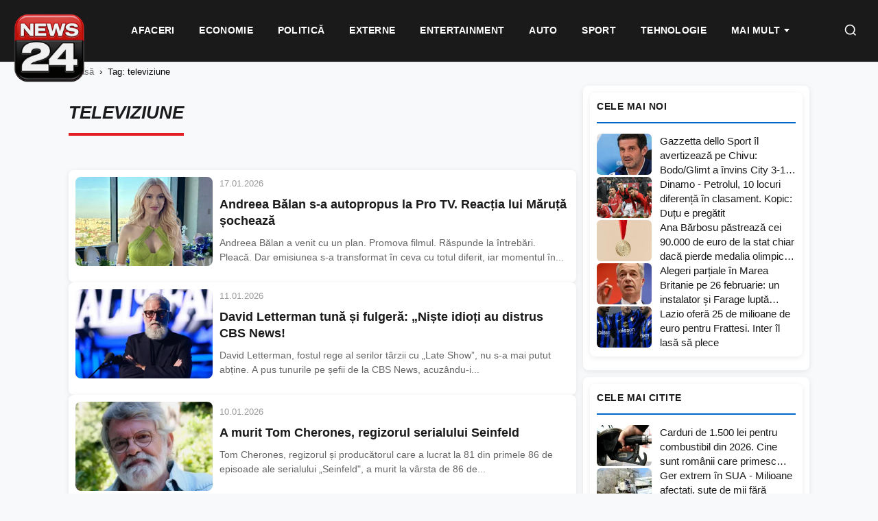

--- FILE ---
content_type: text/html; charset=UTF-8
request_url: https://news24.ro/tag/televiziune/
body_size: 18850
content:
<!DOCTYPE html><html lang="ro-RO"><head><script data-no-optimize="1">var litespeed_docref=sessionStorage.getItem("litespeed_docref");litespeed_docref&&(Object.defineProperty(document,"referrer",{get:function(){return litespeed_docref}}),sessionStorage.removeItem("litespeed_docref"));</script> <meta charset="UTF-8"><meta name="viewport" content="width=device-width, initial-scale=1.0"><meta name='robots' content='index, follow, max-image-preview:large, max-snippet:-1, max-video-preview:-1' /><title>televiziune - News24</title><link rel="canonical" href="https://news24.ro/tag/televiziune/" /><link rel="next" href="https://news24.ro/tag/televiziune/page/2/" /><meta property="og:locale" content="ro_RO" /><meta property="og:type" content="article" /><meta property="og:title" content="televiziune - News24" /><meta property="og:url" content="https://news24.ro/tag/televiziune/" /><meta property="og:site_name" content="News24" /><meta property="og:image" content="https://news24.ro/wp-content/uploads/2025/12/news24-2.jpeg" /><meta property="og:image:width" content="1200" /><meta property="og:image:height" content="676" /><meta property="og:image:type" content="image/jpeg" /><meta name="twitter:card" content="summary_large_image" /> <script type="application/ld+json" class="yoast-schema-graph">{"@context":"https://schema.org","@graph":[{"@type":"CollectionPage","@id":"https://news24.ro/tag/televiziune/","url":"https://news24.ro/tag/televiziune/","name":"televiziune - News24","isPartOf":{"@id":"https://news24.ro/#website"},"primaryImageOfPage":{"@id":"https://news24.ro/tag/televiziune/#primaryimage"},"image":{"@id":"https://news24.ro/tag/televiziune/#primaryimage"},"thumbnailUrl":"https://news24.ro/wp-content/uploads/2026/01/Andreea-Balan-Pro-TV-Maruta-1768678318.jpg","inLanguage":"ro-RO"},{"@type":"ImageObject","inLanguage":"ro-RO","@id":"https://news24.ro/tag/televiziune/#primaryimage","url":"https://news24.ro/wp-content/uploads/2026/01/Andreea-Balan-Pro-TV-Maruta-1768678318.jpg","contentUrl":"https://news24.ro/wp-content/uploads/2026/01/Andreea-Balan-Pro-TV-Maruta-1768678318.jpg","width":1200,"height":675,"caption":"Andreea Bălan Pro TV Măruță"},{"@type":"WebSite","@id":"https://news24.ro/#website","url":"https://news24.ro/","name":"News24","description":"","publisher":{"@id":"https://news24.ro/#organization"},"potentialAction":[{"@type":"SearchAction","target":{"@type":"EntryPoint","urlTemplate":"https://news24.ro/?s={search_term_string}"},"query-input":{"@type":"PropertyValueSpecification","valueRequired":true,"valueName":"search_term_string"}}],"inLanguage":"ro-RO"},{"@type":"Organization","@id":"https://news24.ro/#organization","name":"News24","url":"https://news24.ro/","logo":{"@type":"ImageObject","inLanguage":"ro-RO","@id":"https://news24.ro/#/schema/logo/image/","url":"https://news24.ro/wp-content/uploads/2025/12/logo-news24-1.png","contentUrl":"https://news24.ro/wp-content/uploads/2025/12/logo-news24-1.png","width":600,"height":600,"caption":"News24"},"image":{"@id":"https://news24.ro/#/schema/logo/image/"},"sameAs":["https://www.facebook.com/News24.ro/"]}]}</script> <link rel="alternate" type="application/rss+xml" title="News24 &raquo; Flux etichetă televiziune" href="https://news24.ro/tag/televiziune/feed/" /><style id="n24-lazy-ads-css">.n24-ad-lazy-container {
        min-height: 250px;
        background: #f8f8f8;
        display: block;
        position: relative;
        margin: 15px 0;
    }
    .n24-ad-lazy-container::before {
        content: 'Publicitate';
        position: absolute;
        top: 50%;
        left: 50%;
        transform: translate(-50%, -50%);
        color: #ccc;
        font-size: 12px;
        text-transform: uppercase;
        letter-spacing: 1px;
    }
    .n24-ad-lazy-container.n24-ad-loaded {
        min-height: auto;
        background: transparent;
    }
    .n24-ad-lazy-container.n24-ad-loaded::before {
        display: none;
    }
    /* Asigură vizibilitate ins */
    .n24-ad-lazy-container ins.adsbygoogle {
        display: block;
        min-height: 250px;
    }
    .n24-ad-lazy-container.n24-ad-loaded ins.adsbygoogle {
        min-height: auto;
    }
    /* Dimensiuni specifice */
    .n24-banner-header .n24-ad-lazy-container { min-height: 90px; }
    .n24-banner-header .n24-ad-lazy-container ins.adsbygoogle { min-height: 90px; }
    @media (max-width: 768px) {
        .n24-ad-lazy-container { min-height: 200px; }
        .n24-ad-lazy-container ins.adsbygoogle { min-height: 200px; }
    }</style><style id='wp-img-auto-sizes-contain-inline-css' type='text/css'>img:is([sizes=auto i],[sizes^="auto," i]){contain-intrinsic-size:3000px 1500px}
/*# sourceURL=wp-img-auto-sizes-contain-inline-css */</style><style id="litespeed-ccss">:root{--wp-block-synced-color:#7a00df;--wp-block-synced-color--rgb:122,0,223;--wp-bound-block-color:var(--wp-block-synced-color);--wp-editor-canvas-background:#ddd;--wp-admin-theme-color:#007cba;--wp-admin-theme-color--rgb:0,124,186;--wp-admin-theme-color-darker-10:#006ba1;--wp-admin-theme-color-darker-10--rgb:0,107,160.5;--wp-admin-theme-color-darker-20:#005a87;--wp-admin-theme-color-darker-20--rgb:0,90,135;--wp-admin-border-width-focus:2px}:root{--wp--preset--font-size--normal:16px;--wp--preset--font-size--huge:42px}:root{--wp--preset--aspect-ratio--square:1;--wp--preset--aspect-ratio--4-3:4/3;--wp--preset--aspect-ratio--3-4:3/4;--wp--preset--aspect-ratio--3-2:3/2;--wp--preset--aspect-ratio--2-3:2/3;--wp--preset--aspect-ratio--16-9:16/9;--wp--preset--aspect-ratio--9-16:9/16;--wp--preset--color--black:#000000;--wp--preset--color--cyan-bluish-gray:#abb8c3;--wp--preset--color--white:#ffffff;--wp--preset--color--pale-pink:#f78da7;--wp--preset--color--vivid-red:#cf2e2e;--wp--preset--color--luminous-vivid-orange:#ff6900;--wp--preset--color--luminous-vivid-amber:#fcb900;--wp--preset--color--light-green-cyan:#7bdcb5;--wp--preset--color--vivid-green-cyan:#00d084;--wp--preset--color--pale-cyan-blue:#8ed1fc;--wp--preset--color--vivid-cyan-blue:#0693e3;--wp--preset--color--vivid-purple:#9b51e0;--wp--preset--gradient--vivid-cyan-blue-to-vivid-purple:linear-gradient(135deg,rgb(6,147,227) 0%,rgb(155,81,224) 100%);--wp--preset--gradient--light-green-cyan-to-vivid-green-cyan:linear-gradient(135deg,rgb(122,220,180) 0%,rgb(0,208,130) 100%);--wp--preset--gradient--luminous-vivid-amber-to-luminous-vivid-orange:linear-gradient(135deg,rgb(252,185,0) 0%,rgb(255,105,0) 100%);--wp--preset--gradient--luminous-vivid-orange-to-vivid-red:linear-gradient(135deg,rgb(255,105,0) 0%,rgb(207,46,46) 100%);--wp--preset--gradient--very-light-gray-to-cyan-bluish-gray:linear-gradient(135deg,rgb(238,238,238) 0%,rgb(169,184,195) 100%);--wp--preset--gradient--cool-to-warm-spectrum:linear-gradient(135deg,rgb(74,234,220) 0%,rgb(151,120,209) 20%,rgb(207,42,186) 40%,rgb(238,44,130) 60%,rgb(251,105,98) 80%,rgb(254,248,76) 100%);--wp--preset--gradient--blush-light-purple:linear-gradient(135deg,rgb(255,206,236) 0%,rgb(152,150,240) 100%);--wp--preset--gradient--blush-bordeaux:linear-gradient(135deg,rgb(254,205,165) 0%,rgb(254,45,45) 50%,rgb(107,0,62) 100%);--wp--preset--gradient--luminous-dusk:linear-gradient(135deg,rgb(255,203,112) 0%,rgb(199,81,192) 50%,rgb(65,88,208) 100%);--wp--preset--gradient--pale-ocean:linear-gradient(135deg,rgb(255,245,203) 0%,rgb(182,227,212) 50%,rgb(51,167,181) 100%);--wp--preset--gradient--electric-grass:linear-gradient(135deg,rgb(202,248,128) 0%,rgb(113,206,126) 100%);--wp--preset--gradient--midnight:linear-gradient(135deg,rgb(2,3,129) 0%,rgb(40,116,252) 100%);--wp--preset--font-size--small:13px;--wp--preset--font-size--medium:20px;--wp--preset--font-size--large:36px;--wp--preset--font-size--x-large:42px;--wp--preset--spacing--20:0.44rem;--wp--preset--spacing--30:0.67rem;--wp--preset--spacing--40:1rem;--wp--preset--spacing--50:1.5rem;--wp--preset--spacing--60:2.25rem;--wp--preset--spacing--70:3.38rem;--wp--preset--spacing--80:5.06rem;--wp--preset--shadow--natural:6px 6px 9px rgba(0, 0, 0, 0.2);--wp--preset--shadow--deep:12px 12px 50px rgba(0, 0, 0, 0.4);--wp--preset--shadow--sharp:6px 6px 0px rgba(0, 0, 0, 0.2);--wp--preset--shadow--outlined:6px 6px 0px -3px rgb(255, 255, 255), 6px 6px rgb(0, 0, 0);--wp--preset--shadow--crisp:6px 6px 0px rgb(0, 0, 0)}:root{--n24-primary:#1a1a1a;--n24-secondary:#666666;--n24-accent:#0066cc;--n24-accent-hover:#004c99;--n24-bg:#ffffff;--n24-bg-alt:#f8f9fa;--n24-border:#e5e5e5;--n24-text:#333333;--n24-text-light:#666666;--n24-text-muted:#999999;--n24-font:'Segoe UI', -apple-system, BlinkMacSystemFont, 'Roboto', sans-serif;--n24-gap:10px;--n24-gap-sm:10px;--n24-gap-lg:10px;--n24-padding:10px;--n24-radius:8px;--n24-max-width:1100px;--n24-sidebar-width:330px;--n24-shadow:0 2px 8px rgba(0,0,0,0.08);--n24-shadow-hover:0 4px 16px rgba(0,0,0,0.12)}*,*::before,*::after{box-sizing:border-box}html{font-size:16px;-webkit-font-smoothing:antialiased}body{margin:0;padding:0;font-family:var(--n24-font);font-size:1rem;line-height:1.6;color:var(--n24-text);background:var(--n24-bg-alt)}a{color:inherit;text-decoration:none}img{max-width:100%;height:auto;display:block}h1,h3,h4{margin:0;font-weight:600;line-height:1.3}p{margin:0 0 1rem}.n24-container{max-width:var(--n24-max-width);margin:0 auto;padding:0 var(--n24-padding)}.n24-main-grid{display:grid;grid-template-columns:1fr var(--n24-sidebar-width);gap:10px;padding:var(--n24-gap-lg)0}.n24-content{min-width:0}.n24-sidebar{min-width:0;position:sticky;top:85px;height:fit-content;align-self:start}.n24-header{background:var(--n24-bg);border-bottom:1px solid var(--n24-border);position:sticky;top:0;z-index:1000}.n24-header-inner{display:flex;align-items:center;justify-content:space-between;padding:15px var(--n24-padding);max-width:var(--n24-max-width);margin:0 auto}.n24-nav{display:flex;align-items:center;gap:0}.n24-nav a{padding:10px 18px;font-size:15px;font-weight:500;color:var(--n24-text);border-bottom:2px solid #fff0}.n24-menu-toggle{display:none;background:none;border:none;padding:10px}.n24-menu-toggle span{display:block;width:24px;height:2px;background:var(--n24-primary);margin:5px 0}.n24-nav li{list-style:none}.n24-banner{display:flex;align-items:center;justify-content:center;margin:var(--n24-gap)0;text-align:center}.n24-banner-header{background:var(--n24-bg);padding:15px 0;border-bottom:1px solid var(--n24-border)}.n24-feed{display:flex;flex-direction:column;gap:var(--n24-gap)}.n24-feed-item{display:grid;grid-template-columns:200px 1fr;gap:var(--n24-gap);background:var(--n24-bg);border-radius:var(--n24-radius);padding:var(--n24-padding);box-shadow:var(--n24-shadow)}.n24-feed-image{width:200px;height:130px;overflow:hidden;border-radius:var(--n24-radius)}.n24-feed-image img{width:100%;height:100%;object-fit:cover}.n24-feed-content{display:flex;flex-direction:column;justify-content:center}.n24-feed-time{font-size:13px;color:var(--n24-text-muted);font-weight:500;margin-bottom:8px}.n24-feed-title{font-size:18px;font-weight:600;line-height:1.35;color:var(--n24-primary);margin-bottom:10px}.n24-feed-excerpt{font-size:14px;color:var(--n24-text-light);line-height:1.5;display:-webkit-box;-webkit-line-clamp:2;-webkit-box-orient:vertical;overflow:hidden}.n24-widget{margin-bottom:var(--n24-gap);background:var(--n24-bg);border-radius:var(--n24-radius);padding:var(--n24-padding);box-shadow:var(--n24-shadow)}.n24-widget-title{font-size:14px;font-weight:700;text-transform:uppercase;color:var(--n24-primary);padding-bottom:12px;margin-bottom:15px;border-bottom:2px solid var(--n24-accent);letter-spacing:.5px}.n24-widget-list{display:flex;flex-direction:column;gap:15px}.n24-widget-item{display:grid;grid-template-columns:80px 1fr;gap:12px}.n24-widget-item-image{width:80px;height:60px;overflow:hidden;border-radius:calc(var(--n24-radius) - 2px)}.n24-widget-item-image img{width:100%;height:100%;object-fit:cover}.n24-widget-item-title{font-size:13px;font-weight:500;line-height:1.4;color:var(--n24-primary);display:-webkit-box;-webkit-line-clamp:3;-webkit-box-orient:vertical;overflow:hidden}.n24-archive-header{padding:var(--n24-gap-lg)0;margin-bottom:var(--n24-gap)}.n24-archive-title{font-size:28px;font-weight:700;color:var(--n24-primary)}.n24-breadcrumbs{padding:15px 0;font-size:13px;color:var(--n24-text-muted)}.n24-breadcrumbs a{color:var(--n24-text-light)}.n24-breadcrumbs span{margin:0 8px}@media (max-width:1024px){.n24-main-grid{grid-template-columns:1fr}.n24-sidebar{display:grid;grid-template-columns:repeat(2,1fr);gap:var(--n24-gap)}}@media (max-width:768px){:root{--n24-gap:15px;--n24-padding:15px}.n24-header-inner{padding:12px var(--n24-padding)}.n24-nav{position:fixed;top:60px;left:0;right:0;background:var(--n24-bg);flex-direction:column;padding:var(--n24-padding);border-bottom:1px solid var(--n24-border);transform:translateY(-100%);opacity:0;visibility:hidden;z-index:999}.n24-nav a{padding:12px 0;border-bottom:1px solid var(--n24-border);width:100%}.n24-menu-toggle{display:block}.n24-feed-item{grid-template-columns:1fr}.n24-feed-image{width:100%;height:200px}.n24-sidebar{grid-template-columns:1fr}}.n24-archive-header{padding:20px 0 15px;margin-bottom:20px;border-bottom:none}.n24-archive-title{font-size:26px;font-weight:700;font-style:italic;text-transform:uppercase;color:var(--n24-primary);padding-bottom:10px;border-bottom:4px solid #e31e24;display:inline-block;margin-bottom:15px}.n24-banner{width:100%;min-width:300px;text-align:center}.n24-banner .adsbygoogle{display:block;width:100%;min-height:100px}div[data-widget-id="1408860"]{min-height:300px}</style><link rel="preload" data-asynced="1" data-optimized="2" as="style" onload="this.onload=null;this.rel='stylesheet'" href="https://news24.ro/wp-content/litespeed/css/2a409b344dfa5d586758d7e2bd9ebf24.css?ver=15213" /><script data-optimized="1" type="litespeed/javascript" data-src="https://news24.ro/wp-content/plugins/litespeed-cache/assets/js/css_async.min.js"></script> <style id='global-styles-inline-css' type='text/css'>:root{--wp--preset--aspect-ratio--square: 1;--wp--preset--aspect-ratio--4-3: 4/3;--wp--preset--aspect-ratio--3-4: 3/4;--wp--preset--aspect-ratio--3-2: 3/2;--wp--preset--aspect-ratio--2-3: 2/3;--wp--preset--aspect-ratio--16-9: 16/9;--wp--preset--aspect-ratio--9-16: 9/16;--wp--preset--color--black: #000000;--wp--preset--color--cyan-bluish-gray: #abb8c3;--wp--preset--color--white: #ffffff;--wp--preset--color--pale-pink: #f78da7;--wp--preset--color--vivid-red: #cf2e2e;--wp--preset--color--luminous-vivid-orange: #ff6900;--wp--preset--color--luminous-vivid-amber: #fcb900;--wp--preset--color--light-green-cyan: #7bdcb5;--wp--preset--color--vivid-green-cyan: #00d084;--wp--preset--color--pale-cyan-blue: #8ed1fc;--wp--preset--color--vivid-cyan-blue: #0693e3;--wp--preset--color--vivid-purple: #9b51e0;--wp--preset--gradient--vivid-cyan-blue-to-vivid-purple: linear-gradient(135deg,rgb(6,147,227) 0%,rgb(155,81,224) 100%);--wp--preset--gradient--light-green-cyan-to-vivid-green-cyan: linear-gradient(135deg,rgb(122,220,180) 0%,rgb(0,208,130) 100%);--wp--preset--gradient--luminous-vivid-amber-to-luminous-vivid-orange: linear-gradient(135deg,rgb(252,185,0) 0%,rgb(255,105,0) 100%);--wp--preset--gradient--luminous-vivid-orange-to-vivid-red: linear-gradient(135deg,rgb(255,105,0) 0%,rgb(207,46,46) 100%);--wp--preset--gradient--very-light-gray-to-cyan-bluish-gray: linear-gradient(135deg,rgb(238,238,238) 0%,rgb(169,184,195) 100%);--wp--preset--gradient--cool-to-warm-spectrum: linear-gradient(135deg,rgb(74,234,220) 0%,rgb(151,120,209) 20%,rgb(207,42,186) 40%,rgb(238,44,130) 60%,rgb(251,105,98) 80%,rgb(254,248,76) 100%);--wp--preset--gradient--blush-light-purple: linear-gradient(135deg,rgb(255,206,236) 0%,rgb(152,150,240) 100%);--wp--preset--gradient--blush-bordeaux: linear-gradient(135deg,rgb(254,205,165) 0%,rgb(254,45,45) 50%,rgb(107,0,62) 100%);--wp--preset--gradient--luminous-dusk: linear-gradient(135deg,rgb(255,203,112) 0%,rgb(199,81,192) 50%,rgb(65,88,208) 100%);--wp--preset--gradient--pale-ocean: linear-gradient(135deg,rgb(255,245,203) 0%,rgb(182,227,212) 50%,rgb(51,167,181) 100%);--wp--preset--gradient--electric-grass: linear-gradient(135deg,rgb(202,248,128) 0%,rgb(113,206,126) 100%);--wp--preset--gradient--midnight: linear-gradient(135deg,rgb(2,3,129) 0%,rgb(40,116,252) 100%);--wp--preset--font-size--small: 13px;--wp--preset--font-size--medium: 20px;--wp--preset--font-size--large: 36px;--wp--preset--font-size--x-large: 42px;--wp--preset--spacing--20: 0.44rem;--wp--preset--spacing--30: 0.67rem;--wp--preset--spacing--40: 1rem;--wp--preset--spacing--50: 1.5rem;--wp--preset--spacing--60: 2.25rem;--wp--preset--spacing--70: 3.38rem;--wp--preset--spacing--80: 5.06rem;--wp--preset--shadow--natural: 6px 6px 9px rgba(0, 0, 0, 0.2);--wp--preset--shadow--deep: 12px 12px 50px rgba(0, 0, 0, 0.4);--wp--preset--shadow--sharp: 6px 6px 0px rgba(0, 0, 0, 0.2);--wp--preset--shadow--outlined: 6px 6px 0px -3px rgb(255, 255, 255), 6px 6px rgb(0, 0, 0);--wp--preset--shadow--crisp: 6px 6px 0px rgb(0, 0, 0);}:where(.is-layout-flex){gap: 0.5em;}:where(.is-layout-grid){gap: 0.5em;}body .is-layout-flex{display: flex;}.is-layout-flex{flex-wrap: wrap;align-items: center;}.is-layout-flex > :is(*, div){margin: 0;}body .is-layout-grid{display: grid;}.is-layout-grid > :is(*, div){margin: 0;}:where(.wp-block-columns.is-layout-flex){gap: 2em;}:where(.wp-block-columns.is-layout-grid){gap: 2em;}:where(.wp-block-post-template.is-layout-flex){gap: 1.25em;}:where(.wp-block-post-template.is-layout-grid){gap: 1.25em;}.has-black-color{color: var(--wp--preset--color--black) !important;}.has-cyan-bluish-gray-color{color: var(--wp--preset--color--cyan-bluish-gray) !important;}.has-white-color{color: var(--wp--preset--color--white) !important;}.has-pale-pink-color{color: var(--wp--preset--color--pale-pink) !important;}.has-vivid-red-color{color: var(--wp--preset--color--vivid-red) !important;}.has-luminous-vivid-orange-color{color: var(--wp--preset--color--luminous-vivid-orange) !important;}.has-luminous-vivid-amber-color{color: var(--wp--preset--color--luminous-vivid-amber) !important;}.has-light-green-cyan-color{color: var(--wp--preset--color--light-green-cyan) !important;}.has-vivid-green-cyan-color{color: var(--wp--preset--color--vivid-green-cyan) !important;}.has-pale-cyan-blue-color{color: var(--wp--preset--color--pale-cyan-blue) !important;}.has-vivid-cyan-blue-color{color: var(--wp--preset--color--vivid-cyan-blue) !important;}.has-vivid-purple-color{color: var(--wp--preset--color--vivid-purple) !important;}.has-black-background-color{background-color: var(--wp--preset--color--black) !important;}.has-cyan-bluish-gray-background-color{background-color: var(--wp--preset--color--cyan-bluish-gray) !important;}.has-white-background-color{background-color: var(--wp--preset--color--white) !important;}.has-pale-pink-background-color{background-color: var(--wp--preset--color--pale-pink) !important;}.has-vivid-red-background-color{background-color: var(--wp--preset--color--vivid-red) !important;}.has-luminous-vivid-orange-background-color{background-color: var(--wp--preset--color--luminous-vivid-orange) !important;}.has-luminous-vivid-amber-background-color{background-color: var(--wp--preset--color--luminous-vivid-amber) !important;}.has-light-green-cyan-background-color{background-color: var(--wp--preset--color--light-green-cyan) !important;}.has-vivid-green-cyan-background-color{background-color: var(--wp--preset--color--vivid-green-cyan) !important;}.has-pale-cyan-blue-background-color{background-color: var(--wp--preset--color--pale-cyan-blue) !important;}.has-vivid-cyan-blue-background-color{background-color: var(--wp--preset--color--vivid-cyan-blue) !important;}.has-vivid-purple-background-color{background-color: var(--wp--preset--color--vivid-purple) !important;}.has-black-border-color{border-color: var(--wp--preset--color--black) !important;}.has-cyan-bluish-gray-border-color{border-color: var(--wp--preset--color--cyan-bluish-gray) !important;}.has-white-border-color{border-color: var(--wp--preset--color--white) !important;}.has-pale-pink-border-color{border-color: var(--wp--preset--color--pale-pink) !important;}.has-vivid-red-border-color{border-color: var(--wp--preset--color--vivid-red) !important;}.has-luminous-vivid-orange-border-color{border-color: var(--wp--preset--color--luminous-vivid-orange) !important;}.has-luminous-vivid-amber-border-color{border-color: var(--wp--preset--color--luminous-vivid-amber) !important;}.has-light-green-cyan-border-color{border-color: var(--wp--preset--color--light-green-cyan) !important;}.has-vivid-green-cyan-border-color{border-color: var(--wp--preset--color--vivid-green-cyan) !important;}.has-pale-cyan-blue-border-color{border-color: var(--wp--preset--color--pale-cyan-blue) !important;}.has-vivid-cyan-blue-border-color{border-color: var(--wp--preset--color--vivid-cyan-blue) !important;}.has-vivid-purple-border-color{border-color: var(--wp--preset--color--vivid-purple) !important;}.has-vivid-cyan-blue-to-vivid-purple-gradient-background{background: var(--wp--preset--gradient--vivid-cyan-blue-to-vivid-purple) !important;}.has-light-green-cyan-to-vivid-green-cyan-gradient-background{background: var(--wp--preset--gradient--light-green-cyan-to-vivid-green-cyan) !important;}.has-luminous-vivid-amber-to-luminous-vivid-orange-gradient-background{background: var(--wp--preset--gradient--luminous-vivid-amber-to-luminous-vivid-orange) !important;}.has-luminous-vivid-orange-to-vivid-red-gradient-background{background: var(--wp--preset--gradient--luminous-vivid-orange-to-vivid-red) !important;}.has-very-light-gray-to-cyan-bluish-gray-gradient-background{background: var(--wp--preset--gradient--very-light-gray-to-cyan-bluish-gray) !important;}.has-cool-to-warm-spectrum-gradient-background{background: var(--wp--preset--gradient--cool-to-warm-spectrum) !important;}.has-blush-light-purple-gradient-background{background: var(--wp--preset--gradient--blush-light-purple) !important;}.has-blush-bordeaux-gradient-background{background: var(--wp--preset--gradient--blush-bordeaux) !important;}.has-luminous-dusk-gradient-background{background: var(--wp--preset--gradient--luminous-dusk) !important;}.has-pale-ocean-gradient-background{background: var(--wp--preset--gradient--pale-ocean) !important;}.has-electric-grass-gradient-background{background: var(--wp--preset--gradient--electric-grass) !important;}.has-midnight-gradient-background{background: var(--wp--preset--gradient--midnight) !important;}.has-small-font-size{font-size: var(--wp--preset--font-size--small) !important;}.has-medium-font-size{font-size: var(--wp--preset--font-size--medium) !important;}.has-large-font-size{font-size: var(--wp--preset--font-size--large) !important;}.has-x-large-font-size{font-size: var(--wp--preset--font-size--x-large) !important;}
/*# sourceURL=global-styles-inline-css */</style><style id='classic-theme-styles-inline-css' type='text/css'>/*! This file is auto-generated */
.wp-block-button__link{color:#fff;background-color:#32373c;border-radius:9999px;box-shadow:none;text-decoration:none;padding:calc(.667em + 2px) calc(1.333em + 2px);font-size:1.125em}.wp-block-file__button{background:#32373c;color:#fff;text-decoration:none}
/*# sourceURL=/wp-includes/css/classic-themes.min.css */</style><link rel="https://api.w.org/" href="https://news24.ro/wp-json/" /><link rel="alternate" title="JSON" type="application/json" href="https://news24.ro/wp-json/wp/v2/tags/148" /><link rel="icon" href="https://news24.ro/wp-content/uploads/2025/12/cropped-logo-news24-150-32x32.png" sizes="32x32" /><link rel="icon" href="https://news24.ro/wp-content/uploads/2025/12/cropped-logo-news24-150-192x192.png" sizes="192x192" /><link rel="apple-touch-icon" href="https://news24.ro/wp-content/uploads/2025/12/cropped-logo-news24-150-180x180.png" /><meta name="msapplication-TileImage" content="https://news24.ro/wp-content/uploads/2025/12/cropped-logo-news24-150-270x270.png" /><style>/* ===========================================
       Stiluri pentru carduri afiliere - ARTICOLE EXISTENTE
       =========================================== */
    .n24-aff-card-wrapper {
        display: block !important;
        margin: 25px 0 !important;
    }
    
    /* Ascunde DOAR numărul și badge-ul, NU toată secțiunea */
    .n24-aff-card-num,
    .n24-aff-card-badge {
        display: none !important;
    }
    
    /* Card principal */
    .n24-aff-card {
        display: flex !important;
        gap: 20px !important;
        padding: 20px !important;
        background: #fff !important;
        border-radius: 12px !important;
        border: 2px solid #e0e0e0 !important;
        text-decoration: none !important;
        color: inherit !important;
        box-shadow: 0 2px 10px rgba(0,0,0,0.08) !important;
        align-items: flex-start !important;
    }
    .n24-aff-card:hover {
        border-color: #e53935 !important;
        box-shadow: 0 4px 20px rgba(229,57,53,0.15) !important;
    }
    
    /* Partea stângă - imaginea */
    .n24-aff-card-left {
        flex-shrink: 0 !important;
        text-align: center !important;
        min-width: auto !important;
    }
    
    /* Imaginea - stil nou, mai mare */
    .n24-aff-card-img {
        width: 200px !important;
        height: 200px !important;
        object-fit: contain !important;
        background: #f8f9fa !important;
        border-radius: 8px !important;
        border: 1px solid #eee !important;
        display: block !important;
    }
    
    /* Partea dreaptă */
    .n24-aff-card-right {
        flex: 1 !important;
        display: flex !important;
        flex-direction: column !important;
        justify-content: space-between !important;
        min-height: 200px !important;
    }
    
    .n24-aff-card-title {
        margin: 0 0 10px 0 !important;
        font-size: 18px !important;
        font-weight: 600 !important;
        line-height: 1.4 !important;
        color: #1a1a1a !important;
    }
    
    .n24-aff-card-price {
        margin-bottom: 15px !important;
        display: block !important;
    }
    
    .n24-aff-card-oldprice {
        text-decoration: line-through !important;
        color: #999 !important;
        font-size: 14px !important;
        margin-right: 8px !important;
    }
    
    .n24-aff-card-discount {
        background: #4caf50 !important;
        color: #fff !important;
        font-size: 12px !important;
        font-weight: 700 !important;
        padding: 3px 8px !important;
        border-radius: 4px !important;
    }
    
    .n24-aff-card-newprice {
        font-size: 24px !important;
        font-weight: bold !important;
        color: #e53935 !important;
        display: block !important;
        margin-top: 5px !important;
    }
    
    .n24-aff-card-btn {
        display: inline-block !important;
        padding: 12px 30px !important;
        background: #1a1a1a !important;
        color: #fff !important;
        border-radius: 6px !important;
        font-weight: 600 !important;
        font-size: 15px !important;
        border: 2px solid #e53935 !important;
        text-align: center !important;
        text-decoration: none !important;
    }
    .n24-aff-card:hover .n24-aff-card-btn {
        background: #e53935 !important;
    }
    
    /* ===========================================
       Grid pentru shortcode produse
       =========================================== */
    .n24-2p-grid{font-family:-apple-system,BlinkMacSystemFont,"Segoe UI",Roboto,sans-serif}
    .n24-2p-card{transition:all .3s ease}
    .n24-2p-card:hover{transform:translateY(-4px);box-shadow:0 8px 25px rgba(0,0,0,.1);border-color:#e53935}
    
    /* ===========================================
       Mobile responsive
       =========================================== */
    @media(max-width:600px){
        .n24-aff-card,
        [data-no-internal-links] > a {
            flex-direction: column !important;
            align-items: center !important;
        }
        .n24-aff-card-left {
            width: 100% !important;
            display: flex !important;
            justify-content: center !important;
        }
        .n24-aff-card-img {
            width: 100% !important;
            max-width: 250px !important;
            height: 250px !important;
        }
        .n24-aff-card-right {
            min-height: auto !important;
            text-align: center !important;
            width: 100% !important;
        }
        .n24-aff-card-btn {
            display: block !important;
            width: 100% !important;
        }
    }
    
    @media(max-width:768px){.n24-2p-grid{grid-template-columns:repeat(2,1fr)!important}}
    @media(max-width:480px){.n24-2p-grid{grid-template-columns:1fr!important}}</style> <script type="litespeed/javascript">(function(){function cleanProductGrids(){document.querySelectorAll('.n24-2p-grid').forEach(function(grid){var children=grid.children;for(var i=children.length-1;i>=0;i--){var child=children[i];if(!child.classList.contains('n24-2p-card')){child.remove()}}})}
if(document.readyState==='loading'){document.addEventListener('DOMContentLiteSpeedLoaded',cleanProductGrids)}else{cleanProductGrids()}
setTimeout(cleanProductGrids,1000);setTimeout(cleanProductGrids,3000);setTimeout(cleanProductGrids,5000);if(typeof MutationObserver!=='undefined'){document.querySelectorAll('.n24-2p-grid').forEach(function(grid){new MutationObserver(function(mutations){mutations.forEach(function(m){m.addedNodes.forEach(function(node){if(node.nodeType===1&&!node.classList.contains('n24-2p-card')){node.remove()}})})}).observe(grid,{childList:!0})})}})()</script> </head><body class="archive tag tag-televiziune tag-148 wp-custom-logo wp-theme-news24-theme-v4"><header class="n24-header"><div class="n24-header-bar">
<a href="https://news24.ro/" class="n24-logo" aria-label="News24 - Pagina principală">
<a href="https://news24.ro/" class="custom-logo-link" rel="home"><picture class="custom-logo" decoding="async">
<source type="image/avif" srcset="https://news24.ro/wp-content/uploads/2025/12/logo-news24-150.png.avif"/>
<img data-lazyloaded="1" src="[data-uri]" width="150" height="146" data-src="https://news24.ro/wp-content/uploads/2025/12/logo-news24-150.png" alt="News24" decoding="async"/>
</picture>
</a>                    </a><nav class="n24-nav" id="main-nav"><div class="n24-mobile-search"><form action="https://news24.ro/" method="get">
<input type="text" name="s" placeholder="Caută știri..." value="">
<button type="submit">Caută</button></form></div><ul id="menu-main-navigation" class="n24-menu"><li id="menu-item-45953" class="menu-item menu-item-type-taxonomy menu-item-object-category menu-item-45953"><a href="https://news24.ro/stiri/afaceri/">Afaceri</a></li><li id="menu-item-108514" class="menu-item menu-item-type-taxonomy menu-item-object-category menu-item-108514"><a href="https://news24.ro/stiri/economie/">Economie</a></li><li id="menu-item-45963" class="menu-item menu-item-type-taxonomy menu-item-object-category menu-item-45963"><a href="https://news24.ro/stiri/politica/">Politică</a></li><li id="menu-item-45964" class="menu-item menu-item-type-taxonomy menu-item-object-category menu-item-45964"><a href="https://news24.ro/stiri/externe/">Externe</a></li><li id="menu-item-108516" class="menu-item menu-item-type-taxonomy menu-item-object-category menu-item-108516"><a href="https://news24.ro/stiri/entertainment/">Entertainment</a></li><li id="menu-item-108511" class="menu-item menu-item-type-taxonomy menu-item-object-category menu-item-108511"><a href="https://news24.ro/stiri/auto/">Auto</a></li><li id="menu-item-108517" class="menu-item menu-item-type-taxonomy menu-item-object-category menu-item-108517"><a href="https://news24.ro/stiri/sport/">Sport</a></li><li id="menu-item-108518" class="menu-item menu-item-type-taxonomy menu-item-object-category menu-item-108518"><a href="https://news24.ro/stiri/tehnologie/">Tehnologie</a></li><li id="menu-item-119019" class="menu-item menu-item-type-custom menu-item-object-custom menu-item-has-children menu-item-119019 menu-item-has-children"><a href="#">Mai mult</a><ul class="sub-menu"><li id="menu-item-45973" class="menu-item menu-item-type-taxonomy menu-item-object-category menu-item-45973"><a href="https://news24.ro/stiri/lifestyle/">LifeStyle</a></li><li id="menu-item-45975" class="menu-item menu-item-type-taxonomy menu-item-object-category menu-item-45975"><a href="https://news24.ro/stiri/sanatate/">Sanatate</a></li><li id="menu-item-119020" class="menu-item menu-item-type-taxonomy menu-item-object-category menu-item-119020"><a href="https://news24.ro/stiri/calatorii/">Calatorii</a></li><li id="menu-item-119021" class="menu-item menu-item-type-taxonomy menu-item-object-category menu-item-119021"><a href="https://news24.ro/stiri/timp-liber/">Timp Liber</a></li></ul></li></ul></nav><div class="n24-header-right">
<button class="n24-search-toggle" id="search-toggle" aria-label="Caută">
<svg width="20" height="20" viewBox="0 0 24 24" fill="none" stroke="currentColor" stroke-width="2">
<circle cx="11" cy="11" r="8"></circle>
<path d="M21 21l-4.35-4.35"></path>
</svg>
</button>
<button class="n24-menu-toggle" id="menu-toggle" aria-label="Meniu">
<span></span>
<span></span>
<span></span>
</button></div></div><div class="n24-search-dropdown" id="search-dropdown"><form class="n24-search-form" action="https://news24.ro/" method="get">
<input type="text" name="s" placeholder="Caută știri..." value="" autofocus>
<button type="submit">Caută</button></form></div></header> <script type="litespeed/javascript">(function(){document.addEventListener('DOMContentLiteSpeedLoaded',function(){var menuToggle=document.getElementById('menu-toggle');var nav=document.getElementById('main-nav');if(menuToggle&&nav){menuToggle.addEventListener('click',function(){menuToggle.classList.toggle('active');nav.classList.toggle('active');document.body.classList.toggle('menu-open')})}});document.addEventListener('click',function(e){if(window.innerWidth>768)return;var target=e.target;if(target.tagName!=='A'){target=target.closest('a')}
if(!target)return;var parentLi=target.parentElement;if(!parentLi||!parentLi.classList.contains('menu-item-has-children'))return;var submenu=parentLi.querySelector('.sub-menu');if(!submenu)return;if(target.closest('.sub-menu'))return;e.preventDefault();e.stopPropagation();var isOpen=parentLi.getAttribute('data-open')==='true';if(isOpen){parentLi.setAttribute('data-open','false');parentLi.classList.remove('submenu-open');submenu.style.maxHeight='0px';submenu.style.padding='0'}else{parentLi.setAttribute('data-open','true');parentLi.classList.add('submenu-open');submenu.style.maxHeight='500px';submenu.style.padding='10px 0'}},!0)})()</script> <nav class="n24-breadcrumbs"><div class="n24-container"><a href="https://news24.ro/">Acasă</a><span>›</span>Tag: televiziune</div></nav><main class="n24-main"><div class="n24-container"><div class="n24-main-grid"><div class="n24-content"><header class="n24-archive-header"><h1 class="n24-archive-title">televiziune</h1></header><section class="n24-feed">
<a href="https://news24.ro/andreea-balan-s-a-autopropus-la-pro-tv-reactia-lui-maruta-socheaza/" class="n24-feed-item"><div class="n24-feed-image">
<picture loading="lazy">
<source type="image/avif" srcset="https://news24.ro/wp-content/uploads/2026/01/Andreea-Balan-Pro-TV-Maruta-1768678318-400x260.jpg.avif"/>
<img data-lazyloaded="1" src="[data-uri]" width="400" height="260" data-src="https://news24.ro/wp-content/uploads/2026/01/Andreea-Balan-Pro-TV-Maruta-1768678318-400x260.jpg" alt="Andreea Bălan s-a autopropus la Pro TV. Reacția lui Măruță șochează" loading="lazy"/>
</picture></div><div class="n24-feed-content">
<span class="n24-feed-time">17.01.2026</span><h3 class="n24-feed-title">Andreea Bălan s-a autopropus la Pro TV. Reacția lui Măruță șochează</h3><p class="n24-feed-excerpt">Andreea Bălan a venit cu un plan. Promova filmul. Răspunde la întrebări. Pleacă. Dar emisiunea s-a transformat în ceva cu totul diferit, iar momentul în...</p></div>
</a>
<a href="https://news24.ro/david-letterman-tuna-si-fulgera-niste-idioti-au-distrus-cbs-news/" class="n24-feed-item"><div class="n24-feed-image">
<picture loading="lazy">
<source type="image/avif" srcset="https://news24.ro/wp-content/uploads/2026/01/David-Letterman-CBS-News-1768166570-400x260.jpg.avif"/>
<source type="image/webp" srcset="https://news24.ro/wp-content/uploads/2026/01/David-Letterman-CBS-News-1768166570-400x260.jpg.webp"/>
<img data-lazyloaded="1" src="[data-uri]" width="400" height="260" data-src="https://news24.ro/wp-content/uploads/2026/01/David-Letterman-CBS-News-1768166570-400x260.jpg.webp" alt="David Letterman tună și fulgeră: &#8222;Niște idioți au distrus CBS News!" loading="lazy"/>
</picture></div><div class="n24-feed-content">
<span class="n24-feed-time">11.01.2026</span><h3 class="n24-feed-title">David Letterman tună și fulgeră: &#8222;Niște idioți au distrus CBS News!</h3><p class="n24-feed-excerpt">David Letterman, fostul rege al serilor târzii cu „Late Show”, nu s-a mai putut abține. A pus tunurile pe șefii de la CBS News, acuzându-i...</p></div>
</a>
<a href="https://news24.ro/a-murit-tom-cherones-regizorul-serialului-seinfeld/" class="n24-feed-item"><div class="n24-feed-image">
<picture loading="lazy">
<source type="image/avif" srcset="https://news24.ro/wp-content/uploads/2026/01/Tom-Cherones-Seinfeld-1768076153-400x260.png.avif"/>
<source type="image/webp" srcset="https://news24.ro/wp-content/uploads/2026/01/Tom-Cherones-Seinfeld-1768076153-400x260.png.webp"/>
<img data-lazyloaded="1" src="[data-uri]" width="400" height="260" data-src="https://news24.ro/wp-content/uploads/2026/01/Tom-Cherones-Seinfeld-1768076153-400x260.png.webp" alt="A murit Tom Cherones, regizorul serialului Seinfeld" loading="lazy"/>
</picture></div><div class="n24-feed-content">
<span class="n24-feed-time">10.01.2026</span><h3 class="n24-feed-title">A murit Tom Cherones, regizorul serialului Seinfeld</h3><p class="n24-feed-excerpt">Tom Cherones, regizorul și producătorul care a lucrat la 81 din primele 86 de episoade ale serialului „Seinfeld&quot;, a murit la vârsta de 86 de...</p></div>
</a>
<a href="https://news24.ro/megyn-kelly-ataca-noul-prezentator-cbs-care-a-plans-in-direct/" class="n24-feed-item"><div class="n24-feed-image">
<picture loading="lazy">
<source type="image/avif" srcset="https://news24.ro/wp-content/uploads/2026/01/Megyn-Kelly-CBS-prezentator-1767918886-400x260.jpg.avif"/>
<source type="image/webp" srcset="https://news24.ro/wp-content/uploads/2026/01/Megyn-Kelly-CBS-prezentator-1767918886-400x260.jpg.webp"/>
<img data-lazyloaded="1" src="[data-uri]" width="400" height="260" data-src="https://news24.ro/wp-content/uploads/2026/01/Megyn-Kelly-CBS-prezentator-1767918886-400x260.jpg.webp" alt="Megyn Kelly atacă noul prezentator CBS care a plâns în direct" loading="lazy"/>
</picture></div><div class="n24-feed-content">
<span class="n24-feed-time">09.01.2026</span><h3 class="n24-feed-title">Megyn Kelly atacă noul prezentator CBS care a plâns în direct</h3><p class="n24-feed-excerpt">Megyn Kelly, fosta prezentatoare Fox News, a criticat dur noul prezentator al CBS Evening News, Tony Dokoupil, după ce acesta a plâns în timpul unei...</p></div>
</a>
<a href="https://financiarul.ro/showbiz/andia-amenintata-de-fostul-manager/" target="_blank" rel="noopener nofollow" class="n24-feed-item n24-partner-feed-item"><div class="n24-feed-image n24-partner-feed-image">
<img data-lazyloaded="1" src="[data-uri]" width="1184" height="880" data-src="https://financiarul.ro/wp-content/uploads/2026/01/andia-amenintata-de-fostul-manager.jpg" alt="Andia, amenințată de fostul manager" loading="lazy">
<span class="n24-partner-badge" style="background:#ff0000">
Financiarul            </span></div><div class="n24-feed-content">
<span class="n24-feed-date">30.01.2026, 13:33</span><h3 class="n24-feed-title">Andia, amenințată de fostul manager</h3><p class="n24-feed-excerpt">Război total în muzica românească. Artista Andia a rupt tăcerea. A povestit coșmarul trăit după ce a părăsit casa de&hellip;</p></div>
</a>
<a href="https://news24.ro/anamaria-prodan-la-53-de-ani-neaga-operatiile-estetice/" class="n24-feed-item"><div class="n24-feed-image">
<picture loading="lazy">
<source type="image/avif" srcset="https://news24.ro/wp-content/uploads/2026/01/Anamaria-Prodan-operatii-estetice-1767681963-400x260.png.avif"/>
<img data-lazyloaded="1" src="[data-uri]" width="400" height="260" data-src="https://news24.ro/wp-content/uploads/2026/01/Anamaria-Prodan-operatii-estetice-1767681963-400x260.png" alt="Anamaria Prodan la 53 de ani neagă operațiile estetice" loading="lazy"/>
</picture></div><div class="n24-feed-content">
<span class="n24-feed-time">06.01.2026</span><h3 class="n24-feed-title">Anamaria Prodan la 53 de ani neagă operațiile estetice</h3><p class="n24-feed-excerpt">Anamaria Prodan, impresara de fotbaliști care a împlinit 53 de ani pe 17 decembrie 2025, a negat categoric că ar fi suferit operații estetice la...</p></div>
</a>
<a href="https://news24.ro/coronation-street-billy-mayhew-moare-in-episodul-tragic-corriedale/" class="n24-feed-item"><div class="n24-feed-image">
<picture loading="lazy">
<source type="image/avif" srcset="https://news24.ro/wp-content/uploads/2026/01/Coronation-Street-Billy-Mayhew-1767667254-400x260.png.avif"/>
<img data-lazyloaded="1" src="[data-uri]" width="400" height="260" data-src="https://news24.ro/wp-content/uploads/2026/01/Coronation-Street-Billy-Mayhew-1767667254-400x260.png" alt="Coronation Street: Billy Mayhew moare în episodul tragic Corriedale" loading="lazy"/>
</picture></div><div class="n24-feed-content">
<span class="n24-feed-time">06.01.2026</span><h3 class="n24-feed-title">Coronation Street: Billy Mayhew moare în episodul tragic Corriedale</h3><p class="n24-feed-excerpt">Fanii serialului britanic Coronation Street au fost devastați emoțional după ce au urmărit moartea personajului Billy Mayhew în scenele dramatice din episodul tragic Corriedale, difuzat...</p></div>
</a>
<a href="https://news24.ro/ophelia-lovibond-din-w1a-a-devenit-mama/" class="n24-feed-item"><div class="n24-feed-image">
<picture loading="lazy">
<source type="image/avif" srcset="https://news24.ro/wp-content/uploads/2026/01/Ophelia-Lovibond-mama-1767397332-400x260.png.avif"/>
<img data-lazyloaded="1" src="[data-uri]" width="400" height="260" data-src="https://news24.ro/wp-content/uploads/2026/01/Ophelia-Lovibond-mama-1767397332-400x260.png" alt="Ophelia Lovibond din W1A a devenit mamă" loading="lazy"/>
</picture></div><div class="n24-feed-content">
<span class="n24-feed-time">03.01.2026</span><h3 class="n24-feed-title">Ophelia Lovibond din W1A a devenit mamă</h3><p class="n24-feed-excerpt">Actrița britanică Ophelia Lovibond, cunoscută pentru rolul din seria BBC W1A, a născut primul ei copil marți, 17 decembrie 2024. Vedeta în vârstă de 38...</p></div>
</a>
<a href="https://news24.ro/joe-absolom-paraseste-serialul-emmerdale-dupa-ani-de-filmari/" class="n24-feed-item"><div class="n24-feed-image">
<picture loading="lazy">
<source type="image/avif" srcset="https://news24.ro/wp-content/uploads/2026/01/Joe-Absolom-Emmerdale-1767249173-400x260.png.avif"/>
<img data-lazyloaded="1" src="[data-uri]" width="400" height="260" data-src="https://news24.ro/wp-content/uploads/2026/01/Joe-Absolom-Emmerdale-1767249173-400x260.png" alt="Joe Absolom părăsește serialul Emmerdale după ani de filmări" loading="lazy"/>
</picture></div><div class="n24-feed-content">
<span class="n24-feed-time">01.01.2026</span><h3 class="n24-feed-title">Joe Absolom părăsește serialul Emmerdale după ani de filmări</h3><p class="n24-feed-excerpt">Actorul britanic Joe Absolom și-a anunțat plecarea din distribuția serialului de succes Emmerdale, după mai mulți ani de colaborare cu producția ITV. Decizia a fost...</p></div>
</a>
<a href="https://jurnalulnational.ro/incendiu-masiv-langa-gara-euston-din-londra-70-de-pompieri-mii-de-trenuri-anulate/" target="_blank" rel="noopener nofollow" class="n24-feed-item n24-partner-feed-item"><div class="n24-feed-image n24-partner-feed-image">
<img data-lazyloaded="1" src="[data-uri]" width="1360" height="768" data-src="https://jurnalulnational.ro/wp-content/uploads/2026/01/incendiu-masiv-langa-gara-euston-din-londra-70-de-pompieri-mii-de-trenuri-anulate.jpg" alt="Incendiu masiv lângă gara Euston din Londra. 70 de pompieri, mii de trenuri anulate" loading="lazy">
<span class="n24-partner-badge" style="background:#ff0000">
Jurnalul National            </span></div><div class="n24-feed-content">
<span class="n24-feed-date">30.01.2026, 13:37</span><h3 class="n24-feed-title">Incendiu masiv lângă gara Euston din Londra. 70 de pompieri, mii de trenuri anulate</h3><p class="n24-feed-excerpt">Vineri dimineață. Foc. Fum dens. Haos total pe căile ferate britanice. Un incendiu de proporții a izbucnit în apropierea gării&hellip;</p></div>
</a>
<a href="https://news24.ro/kelly-brook-a-folosit-im-a-celebrity-ca-auditie-pentru-the-celebrity-traitors/" class="n24-feed-item"><div class="n24-feed-image">
<picture loading="lazy">
<source type="image/avif" srcset="https://news24.ro/wp-content/uploads/2025/12/Kelly-Brook-Celebrity-Traitors-1767193292-400x260.png.avif"/>
<img data-lazyloaded="1" src="[data-uri]" width="400" height="260" data-src="https://news24.ro/wp-content/uploads/2025/12/Kelly-Brook-Celebrity-Traitors-1767193292-400x260.png" alt="Kelly Brook a folosit I&#8217;m A Celebrity ca audiție pentru The Celebrity Traitors" loading="lazy"/>
</picture></div><div class="n24-feed-content">
<span class="n24-feed-time">31.12.2025</span><h3 class="n24-feed-title">Kelly Brook a folosit I&#8217;m A Celebrity ca audiție pentru The Celebrity Traitors</h3><p class="n24-feed-excerpt">Kelly Brook, actrița și modelul britanic, a dezvăluit că a folosit participarea sa la emisiunea I&#039;m A Celebrity... Get Me Out Of Here! ca pe...</p></div>
</a>
<a href="https://news24.ro/actorul-isiah-whitlock-jr-a-murit-la-varsta-de-71-de-ani/" class="n24-feed-item"><div class="n24-feed-image">
<picture loading="lazy">
<source type="image/avif" srcset="https://news24.ro/wp-content/uploads/2025/12/pexels-photo-6787007-400x260.jpeg.avif"/>
<img data-lazyloaded="1" src="[data-uri]" width="400" height="260" data-src="https://news24.ro/wp-content/uploads/2025/12/pexels-photo-6787007-400x260.jpeg" alt="Actorul Isiah Whitlock Jr a murit la vârsta de 71 de ani" loading="lazy"/>
</picture></div><div class="n24-feed-content">
<span class="n24-feed-time">31.12.2025</span><h3 class="n24-feed-title">Actorul Isiah Whitlock Jr a murit la vârsta de 71 de ani</h3><p class="n24-feed-excerpt">Actorul american Isiah Whitlock Jr., cunoscut pentru rolurile sale din serialele &quot;The Wire&quot; și &quot;Veep&quot;, a decedat la vârsta de 71 de ani, potrivit confirmărilor...</p></div>
</a>
<a href="https://lyla.ro/iasul-orasul-cu-cele-mai-multe-nasteri-din-romania-in-2025-aproape-7-000-de-copii-au-venit-pe-lume/?utm_source=rss&#038;utm_medium=rss&#038;utm_campaign=iasul-orasul-cu-cele-mai-multe-nasteri-din-romania-in-2025-aproape-7-000-de-copii-au-venit-pe-lume" target="_blank" rel="noopener nofollow" class="n24-feed-item n24-partner-feed-item"><div class="n24-feed-image n24-partner-feed-image">
<img data-lazyloaded="1" src="[data-uri]" width="1200" height="675" data-src="https://lyla.ro/wp-content/uploads/2026/01/iasul-orasul-cu-cele-mai-multe-nasteri-din-romania-in-2025-aproape-7-000-de-copii-au-venit-pe-lume.jpg" alt="Iașul, orașul cu cele mai multe nașteri din România în 2025. Aproape 7.000 de copii au venit pe lume" loading="lazy">
<span class="n24-partner-badge" style="background:#ff0505">
Lyla            </span></div><div class="n24-feed-content">
<span class="n24-feed-date">30.01.2026, 12:32</span><h3 class="n24-feed-title">Iașul, orașul cu cele mai multe nașteri din România în 2025. Aproape 7.000 de copii au venit pe lume</h3><p class="n24-feed-excerpt">Iașul bate recorduri la natalitate. 6.808 copii s-au născut aici în 2025, conform datelor prezentate de Cancan. Septembrie? Vârf absolut.&hellip;</p></div>
</a></section><nav class="navigation n24-pagination" aria-label="Paginație articole"><h2 class="screen-reader-text">Paginație articole</h2><div class="nav-links"><span aria-current="page" class="page-numbers current">1</span>
<a class="page-numbers" href="https://news24.ro/tag/televiziune/page/2/">2</a>
<a class="page-numbers" href="https://news24.ro/tag/televiziune/page/3/">3</a>
<span class="page-numbers dots">&hellip;</span>
<a class="page-numbers" href="https://news24.ro/tag/televiziune/page/6/">6</a>
<a class="next page-numbers" href="https://news24.ro/tag/televiziune/page/2/">Înainte »</a></div></nav></div><aside class="n24-sidebar"><div class="n24-widget"><div class="n24-widget"><h3 class="n24-widget-title">Cele mai noi</h3><div class="n24-widget-list">
<a href="https://news24.ro/gazzetta-dello-sport-il-avertizeaza-pe-chivu-bodo-glimt-a-invins-city-3-1-si-atletico-2-1/" class="n24-widget-item"><div class="n24-widget-item-image">
<picture>
<source type="image/avif" srcset="https://news24.ro/wp-content/uploads/2026/01/Inter-BodoGlimt-Champions-League-1769781357-150x150.jpg.avif"/>
<img data-lazyloaded="1" src="[data-uri]" width="150" height="150" data-src="https://news24.ro/wp-content/uploads/2026/01/Inter-BodoGlimt-Champions-League-1769781357-150x150.jpg" alt="Gazzetta dello Sport îl avertizează pe Chivu: Bodo/Glimt a învins City 3-1 și Atletico 2-1"/>
</picture></div><h4 class="n24-widget-item-title">Gazzetta dello Sport îl avertizează pe Chivu: Bodo/Glimt a învins City 3-1 și Atletico 2-1</h4>
</a>
<a href="https://news24.ro/dinamo-petrolul-10-locuri-diferenta-in-clasament-kopic-dutu-e-pregatit/" class="n24-widget-item"><div class="n24-widget-item-image">
<picture>
<source type="image/avif" srcset="https://news24.ro/wp-content/uploads/2026/01/Dinamo-Petrolul-1769781005-150x150.png.avif"/>
<img data-lazyloaded="1" src="[data-uri]" width="150" height="150" data-src="https://news24.ro/wp-content/uploads/2026/01/Dinamo-Petrolul-1769781005-150x150.png" alt="Dinamo - Petrolul, 10 locuri diferență în clasament. Kopic: Duțu e pregătit"/>
</picture></div><h4 class="n24-widget-item-title">Dinamo - Petrolul, 10 locuri diferență în clasament. Kopic: Duțu e pregătit</h4>
</a>
<a href="https://news24.ro/ana-barbosu-pastreaza-cei-90-000-de-euro-de-la-stat-chiar-daca-pierde-medalia-olimpica-definitiv/" class="n24-widget-item"><div class="n24-widget-item-image">
<picture>
<source type="image/avif" srcset="https://news24.ro/wp-content/uploads/2026/01/Ana-Barbosu-medalie-1769779053-150x150.jpeg.avif"/>
<img data-lazyloaded="1" src="[data-uri]" width="150" height="150" data-src="https://news24.ro/wp-content/uploads/2026/01/Ana-Barbosu-medalie-1769779053-150x150.jpeg" alt="Ana Bărbosu păstrează cei 90.000 de euro de la stat chiar dacă pierde medalia olimpică definitiv"/>
</picture></div><h4 class="n24-widget-item-title">Ana Bărbosu păstrează cei 90.000 de euro de la stat chiar dacă pierde medalia olimpică definitiv</h4>
</a>
<a href="https://news24.ro/alegeri-partiale-in-marea-britanie-pe-26-februarie-un-instalator-si-farage-lupta-pentru-gorton-denton/" class="n24-widget-item"><div class="n24-widget-item-image">
<img data-lazyloaded="1" src="[data-uri]" width="150" height="150" data-src="https://news24.ro/wp-content/uploads/2024/06/Nigel_Farage-scaled-150x150.webp" alt="Alegeri parțiale în Marea Britanie pe 26 februarie: un instalator și Farage luptă pentru Gorton &amp; Denton"></div><h4 class="n24-widget-item-title">Alegeri parțiale în Marea Britanie pe 26 februarie: un instalator și Farage luptă pentru Gorton &amp; Denton</h4>
</a>
<a href="https://news24.ro/lazio-ofera-25-de-milioane-de-euro-pentru-frattesi-inter-il-lasa-sa-plece/" class="n24-widget-item"><div class="n24-widget-item-image">
<img data-lazyloaded="1" src="[data-uri]" width="150" height="150" data-src="https://news24.ro/wp-content/uploads/2026/01/Frattesi-Lazio-transfer-1769778238-150x150.jpg" alt="Lazio oferă 25 de milioane de euro pentru Frattesi. Inter îl lasă să plece"></div><h4 class="n24-widget-item-title">Lazio oferă 25 de milioane de euro pentru Frattesi. Inter îl lasă să plece</h4>
</a></div></div></div><div class="n24-widget"><div class="n24-widget"><h3 class="n24-widget-title">Cele mai citite</h3><div class="n24-widget-list">
<a href="https://news24.ro/carduri-de-1-500-lei-pentru-combustibil-din-2026-cine-sunt-romanii-care-primesc-banii/" class="n24-widget-item"><div class="n24-widget-item-image">
<picture>
<source type="image/avif" srcset="https://news24.ro/wp-content/uploads/2026/01/bonuri-de-combustibil-1769517044-150x150.jpg.avif"/>
<img data-lazyloaded="1" src="[data-uri]" width="150" height="150" data-src="https://news24.ro/wp-content/uploads/2026/01/bonuri-de-combustibil-1769517044-150x150.jpg" alt="Carduri de 1.500 lei pentru combustibil din 2026. Cine sunt românii care primesc banii"/>
</picture></div><h4 class="n24-widget-item-title">Carduri de 1.500 lei pentru combustibil din 2026. Cine sunt românii care primesc banii</h4>
</a>
<a href="https://news24.ro/ger-extrem-in-sua-milioane-afectati-sute-de-mii-fara-curent-si-un-caz-socant/" class="n24-widget-item"><div class="n24-widget-item-image">
<img data-lazyloaded="1" src="[data-uri]" width="150" height="150" data-src="https://news24.ro/wp-content/uploads/2026/01/ger-SUA-1769693671-150x150.jpg" alt="Ger extrem în SUA - Milioane afectați, sute de mii fără curent și un caz șocant"></div><h4 class="n24-widget-item-title">Ger extrem în SUA - Milioane afectați, sute de mii fără curent și un caz șocant</h4>
</a>
<a href="https://news24.ro/reforma-buget-2026-si-deficit-de-64-coalitia-in-fata-deciziilor-cheie/" class="n24-widget-item"><div class="n24-widget-item-image">
<img data-lazyloaded="1" src="[data-uri]" width="150" height="150" data-src="https://news24.ro/wp-content/uploads/2026/01/reforma-administrativa-1769425143-150x150.webp" alt="Reformă, buget 2026 și deficit de 6,4% - Coaliția, în fața deciziilor cheie"></div><h4 class="n24-widget-item-title">Reformă, buget 2026 și deficit de 6,4% - Coaliția, în fața deciziilor cheie</h4>
</a>
<a href="https://news24.ro/tragedie-in-timis-7-fani-paok-morti-microbuzul-lor-izbit-de-un-tir/" class="n24-widget-item"><div class="n24-widget-item-image">
<picture>
<source type="image/avif" srcset="https://news24.ro/wp-content/uploads/2026/01/accident-Timis-PAOK-1769524318-150x150.jpg.avif"/>
<img data-lazyloaded="1" src="[data-uri]" width="150" height="150" data-src="https://news24.ro/wp-content/uploads/2026/01/accident-Timis-PAOK-1769524318-150x150.jpg" alt="Tragedie în Timiș - 7 fani PAOK morți. Microbuzul lor, izbit de un TIR"/>
</picture></div><h4 class="n24-widget-item-title">Tragedie în Timiș - 7 fani PAOK morți. Microbuzul lor, izbit de un TIR</h4>
</a>
<a href="https://news24.ro/masacru-in-iran-20-000-de-morti-protestatarii-vanati-din-spitale/" class="n24-widget-item"><div class="n24-widget-item-image">
<img data-lazyloaded="1" src="[data-uri]" width="150" height="150" data-src="https://news24.ro/wp-content/uploads/2026/01/proteste-Iran-1769213414-150x150.jpg" alt="Masacru în Iran - 20.000 de morți? Protestatarii, vânați din spitale"></div><h4 class="n24-widget-item-title">Masacru în Iran - 20.000 de morți? Protestatarii, vânați din spitale</h4>
</a></div></div></div><div class="n24-widget"><div class="n24-widget"><h3 class="n24-widget-title">S-ar putea să-ți placă</h3><div class="n24-widget-list">
<a href="https://news24.ro/bomba-cu-suruburi-din-perth-un-barbat-de-31-de-ani-arestat-dupa-atacul-din-multime/" class="n24-widget-item"><div class="n24-widget-item-image">
<img data-lazyloaded="1" src="[data-uri]" width="150" height="150" data-src="https://news24.ro/wp-content/uploads/2026/01/atentat-perth-1769465401-150x150.jpg" alt="Bomba cu șuruburi din Perth - un bărbat de 31 de ani, arestat după atacul din mulțime"></div><h4 class="n24-widget-item-title">Bomba cu șuruburi din Perth - un bărbat de 31 de ani, arestat după atacul din mulțime</h4>
</a>
<a href="https://news24.ro/masacru-in-iran-20-000-de-morti-protestatarii-vanati-din-spitale/" class="n24-widget-item"><div class="n24-widget-item-image">
<img data-lazyloaded="1" src="[data-uri]" width="150" height="150" data-src="https://news24.ro/wp-content/uploads/2026/01/proteste-Iran-1769213414-150x150.jpg" alt="Masacru în Iran - 20.000 de morți? Protestatarii, vânați din spitale"></div><h4 class="n24-widget-item-title">Masacru în Iran - 20.000 de morți? Protestatarii, vânați din spitale</h4>
</a>
<a href="https://news24.ro/spania-regularizeaza-500-000-de-migranti-decretul-care-a-infuriat-dreapta-europeana/" class="n24-widget-item"><div class="n24-widget-item-image">
<picture>
<source type="image/avif" srcset="https://news24.ro/wp-content/uploads/2026/01/migranti-Spania-1769523503-150x150.jpg.avif"/>
<img data-lazyloaded="1" src="[data-uri]" width="150" height="150" data-src="https://news24.ro/wp-content/uploads/2026/01/migranti-Spania-1769523503-150x150.jpg" alt="Spania regularizează 500.000 de migranți - Decretul care a înfuriat dreapta europeană"/>
</picture></div><h4 class="n24-widget-item-title">Spania regularizează 500.000 de migranți - Decretul care a înfuriat dreapta europeană</h4>
</a>
<a href="https://news24.ro/minneapolis-in-flacari-asistent-ucis-guvernatorul-cere-retragerea-a-3-000-de-agenti/" class="n24-widget-item"><div class="n24-widget-item-image">
<picture>
<source type="image/avif" srcset="https://news24.ro/wp-content/uploads/2026/01/proteste-Minneapolis-1769414754-150x150.jpg.avif"/>
<img data-lazyloaded="1" src="[data-uri]" width="150" height="150" data-src="https://news24.ro/wp-content/uploads/2026/01/proteste-Minneapolis-1769414754-150x150.jpg" alt="Minneapolis în flăcări - Asistent ucis, guvernatorul cere retragerea a 3.000 de agenți"/>
</picture></div><h4 class="n24-widget-item-title">Minneapolis în flăcări - Asistent ucis, guvernatorul cere retragerea a 3.000 de agenți</h4>
</a>
<a href="https://news24.ro/revolutia-leasingului-in-spitale-gata-cu-aparatura-de-milioane-de-euro-lasata-sa-adune-praf/" class="n24-widget-item"><div class="n24-widget-item-image">
<picture>
<source type="image/avif" srcset="https://news24.ro/wp-content/uploads/2026/01/leasing-aparatura-medicala-1769690683-150x150.jpg.avif"/>
<img data-lazyloaded="1" src="[data-uri]" width="150" height="150" data-src="https://news24.ro/wp-content/uploads/2026/01/leasing-aparatura-medicala-1769690683-150x150.jpg" alt="Revoluția leasingului în spitale - Gata cu aparatura de milioane de euro lăsată să adune praf"/>
</picture></div><h4 class="n24-widget-item-title">Revoluția leasingului în spitale - Gata cu aparatura de milioane de euro lăsată să adune praf</h4>
</a></div></div></div></aside></div></div></main><footer class="n24-footer"><div class="n24-container"><div class="n24-footer-grid"><div class="n24-footer-col"><h4 class="n24-footer-title">Categorii</h4><div class="n24-footer-links">
<a href="https://news24.ro/stiri/actual/">Actual</a><a href="https://news24.ro/stiri/afaceri/">Afaceri</a><a href="https://news24.ro/stiri/entertainment/">Entertainment</a><a href="https://news24.ro/stiri/externe/">Externe</a></div></div><div class="n24-footer-col"><h4 class="n24-footer-title">Informații</h4><div class="n24-footer-links">
<a href="https://news24.ro/despre-noi/">Despre noi</a>
<a href="https://news24.ro/contact/">Contact</a>
<a href="https://news24.ro/echipa/">Echipa redacțională</a>
<a href="https://articole.psk.ro/">Publicitate</a></div></div><div class="n24-footer-col"><h4 class="n24-footer-title">Legal</h4><div class="n24-footer-links">
<a href="https://news24.ro/">Home</a>
<a href="https://news24.ro/termeni-si-conditii/">Termeni și condiții</a>
<a href="https://news24.ro/politica-de-confidentialitate/">Politica de confidențialitate</a>
<a href="https://news24.ro/cookies/">Politica cookies</a></div></div><div class="n24-footer-col"><div class="n24-footer-about"><p>Fii la curent cu cele mai importante știri. News24 îți aduce zilnic știri din economie, atât din România, cât și de pe plan internațional. Urmărește în fiecare zi cele mai recente informații pentru a înțelege rapid și corect ce se întâmplă</p></div></div></div><div class="n24-footer-bottom"><div class="n24-copyright">
&copy; 2026 News24. Toate drepturile rezervate.</div><div class="n24-footer-social">
Website by <a href="https://psk.ro">PSK</a></div></div></div></footer>
 <script type="litespeed/javascript" data-src="https://www.googletagmanager.com/gtag/js?id=G-KES86NKEL6"></script> <script type="litespeed/javascript">window.dataLayer=window.dataLayer||[];function gtag(){dataLayer.push(arguments)}
gtag('js',new Date());gtag('config','G-KES86NKEL6')</script> <script type="speculationrules">{"prefetch":[{"source":"document","where":{"and":[{"href_matches":"/*"},{"not":{"href_matches":["/wp-*.php","/wp-admin/*","/wp-content/uploads/*","/wp-content/*","/wp-content/plugins/*","/wp-content/themes/news24-theme-v4/*","/*\\?(.+)"]}},{"not":{"selector_matches":"a[rel~=\"nofollow\"]"}},{"not":{"selector_matches":".no-prefetch, .no-prefetch a"}}]},"eagerness":"conservative"}]}</script> <script type="litespeed/javascript">const loadAds=()=>{document.querySelectorAll('script[data-src]').forEach(script=>{script.src=script.dataset.src});window.removeEventListener('scroll',loadAds);window.removeEventListener('click',loadAds);window.removeEventListener('touchstart',loadAds)};window.addEventListener('scroll',loadAds,{once:!0,passive:!0});window.addEventListener('click',loadAds,{once:!0});window.addEventListener('touchstart',loadAds,{once:!0});setTimeout(loadAds,5000)</script> <script type="litespeed/javascript">(function(){'use strict';var containers=document.querySelectorAll('.n24-ad-lazy-container');if(!containers.length)return;var initialized=!1;function activateAds(){if(initialized)return;initialized=!0;containers.forEach(function(container){var template=container.querySelector('.n24-ad-template');if(!template||container.dataset.activated)return;container.dataset.activated='true';var html=template.innerHTML;template.remove();var temp=document.createElement('div');temp.innerHTML=html;var externalScripts=[];var inlineScripts=[];var elements=[];while(temp.firstChild){var node=temp.firstChild;if(node.nodeName==='SCRIPT'){if(node.src){externalScripts.push(node.cloneNode(!0))}else{inlineScripts.push(node.cloneNode(!0))}
temp.removeChild(node)}else{elements.push(temp.removeChild(node))}}
elements.forEach(function(el){container.appendChild(el)});function loadExternalScripts(scripts,callback){if(scripts.length===0){callback();return}
var script=scripts.shift();var newScript=document.createElement('script');newScript.src=script.src;newScript.async=!0;if(script.crossOrigin)newScript.crossOrigin=script.crossOrigin;newScript.onload=function(){loadExternalScripts(scripts,callback)};newScript.onerror=function(){loadExternalScripts(scripts,callback)};document.head.appendChild(newScript)}
loadExternalScripts(externalScripts.slice(),function(){inlineScripts.forEach(function(oldScript){var newScript=document.createElement('script');newScript.textContent=oldScript.textContent;container.appendChild(newScript)});setTimeout(function(){var adsInContainer=container.querySelectorAll('ins.adsbygoogle');adsInContainer.forEach(function(ad){if(!ad.dataset.adsbygoogleStatus){try{(adsbygoogle=window.adsbygoogle||[]).push({})}catch(e){}}})},100)});container.classList.add('n24-ad-loaded')})}
function onUserInteraction(){document.removeEventListener('scroll',onUserInteraction);document.removeEventListener('mousemove',onUserInteraction);document.removeEventListener('touchstart',onUserInteraction);document.removeEventListener('click',onUserInteraction);setTimeout(activateAds,50)}
document.addEventListener('scroll',onUserInteraction,{passive:!0,once:!0});document.addEventListener('mousemove',onUserInteraction,{passive:!0,once:!0});document.addEventListener('touchstart',onUserInteraction,{passive:!0,once:!0});document.addEventListener('click',onUserInteraction,{once:!0});setTimeout(function(){if(!initialized){activateAds()}},4000)})()</script> <script id="webpushr-script" type="litespeed/javascript">(function(w,d,s,id){w.webpushr=w.webpushr||function(){(w.webpushr.q=w.webpushr.q||[]).push(arguments)};var js,fjs=d.getElementsByTagName(s)[0];js=d.createElement(s);js.async=1;js.id=id;js.src="https://cdn.webpushr.com/app.min.js";d.body.appendChild(js)}(window,document,'script','webpushr-jssdk'));webpushr('setup',{'key':'BH0ns-DqaolMQyY4p5XD0RxzSsQtqx0iUhJ5TepxI8LX1Prc4ke59p0pxPuCLH98aiM27tnBGuu8e5HXPvD3dI4','sw':'/wp-content/plugins/webpushr-web-push-notifications/sdk_files/webpushr-sw.js.php'})</script> <script data-no-optimize="1">window.lazyLoadOptions=Object.assign({},{threshold:300},window.lazyLoadOptions||{});!function(t,e){"object"==typeof exports&&"undefined"!=typeof module?module.exports=e():"function"==typeof define&&define.amd?define(e):(t="undefined"!=typeof globalThis?globalThis:t||self).LazyLoad=e()}(this,function(){"use strict";function e(){return(e=Object.assign||function(t){for(var e=1;e<arguments.length;e++){var n,a=arguments[e];for(n in a)Object.prototype.hasOwnProperty.call(a,n)&&(t[n]=a[n])}return t}).apply(this,arguments)}function o(t){return e({},at,t)}function l(t,e){return t.getAttribute(gt+e)}function c(t){return l(t,vt)}function s(t,e){return function(t,e,n){e=gt+e;null!==n?t.setAttribute(e,n):t.removeAttribute(e)}(t,vt,e)}function i(t){return s(t,null),0}function r(t){return null===c(t)}function u(t){return c(t)===_t}function d(t,e,n,a){t&&(void 0===a?void 0===n?t(e):t(e,n):t(e,n,a))}function f(t,e){et?t.classList.add(e):t.className+=(t.className?" ":"")+e}function _(t,e){et?t.classList.remove(e):t.className=t.className.replace(new RegExp("(^|\\s+)"+e+"(\\s+|$)")," ").replace(/^\s+/,"").replace(/\s+$/,"")}function g(t){return t.llTempImage}function v(t,e){!e||(e=e._observer)&&e.unobserve(t)}function b(t,e){t&&(t.loadingCount+=e)}function p(t,e){t&&(t.toLoadCount=e)}function n(t){for(var e,n=[],a=0;e=t.children[a];a+=1)"SOURCE"===e.tagName&&n.push(e);return n}function h(t,e){(t=t.parentNode)&&"PICTURE"===t.tagName&&n(t).forEach(e)}function a(t,e){n(t).forEach(e)}function m(t){return!!t[lt]}function E(t){return t[lt]}function I(t){return delete t[lt]}function y(e,t){var n;m(e)||(n={},t.forEach(function(t){n[t]=e.getAttribute(t)}),e[lt]=n)}function L(a,t){var o;m(a)&&(o=E(a),t.forEach(function(t){var e,n;e=a,(t=o[n=t])?e.setAttribute(n,t):e.removeAttribute(n)}))}function k(t,e,n){f(t,e.class_loading),s(t,st),n&&(b(n,1),d(e.callback_loading,t,n))}function A(t,e,n){n&&t.setAttribute(e,n)}function O(t,e){A(t,rt,l(t,e.data_sizes)),A(t,it,l(t,e.data_srcset)),A(t,ot,l(t,e.data_src))}function w(t,e,n){var a=l(t,e.data_bg_multi),o=l(t,e.data_bg_multi_hidpi);(a=nt&&o?o:a)&&(t.style.backgroundImage=a,n=n,f(t=t,(e=e).class_applied),s(t,dt),n&&(e.unobserve_completed&&v(t,e),d(e.callback_applied,t,n)))}function x(t,e){!e||0<e.loadingCount||0<e.toLoadCount||d(t.callback_finish,e)}function M(t,e,n){t.addEventListener(e,n),t.llEvLisnrs[e]=n}function N(t){return!!t.llEvLisnrs}function z(t){if(N(t)){var e,n,a=t.llEvLisnrs;for(e in a){var o=a[e];n=e,o=o,t.removeEventListener(n,o)}delete t.llEvLisnrs}}function C(t,e,n){var a;delete t.llTempImage,b(n,-1),(a=n)&&--a.toLoadCount,_(t,e.class_loading),e.unobserve_completed&&v(t,n)}function R(i,r,c){var l=g(i)||i;N(l)||function(t,e,n){N(t)||(t.llEvLisnrs={});var a="VIDEO"===t.tagName?"loadeddata":"load";M(t,a,e),M(t,"error",n)}(l,function(t){var e,n,a,o;n=r,a=c,o=u(e=i),C(e,n,a),f(e,n.class_loaded),s(e,ut),d(n.callback_loaded,e,a),o||x(n,a),z(l)},function(t){var e,n,a,o;n=r,a=c,o=u(e=i),C(e,n,a),f(e,n.class_error),s(e,ft),d(n.callback_error,e,a),o||x(n,a),z(l)})}function T(t,e,n){var a,o,i,r,c;t.llTempImage=document.createElement("IMG"),R(t,e,n),m(c=t)||(c[lt]={backgroundImage:c.style.backgroundImage}),i=n,r=l(a=t,(o=e).data_bg),c=l(a,o.data_bg_hidpi),(r=nt&&c?c:r)&&(a.style.backgroundImage='url("'.concat(r,'")'),g(a).setAttribute(ot,r),k(a,o,i)),w(t,e,n)}function G(t,e,n){var a;R(t,e,n),a=e,e=n,(t=Et[(n=t).tagName])&&(t(n,a),k(n,a,e))}function D(t,e,n){var a;a=t,(-1<It.indexOf(a.tagName)?G:T)(t,e,n)}function S(t,e,n){var a;t.setAttribute("loading","lazy"),R(t,e,n),a=e,(e=Et[(n=t).tagName])&&e(n,a),s(t,_t)}function V(t){t.removeAttribute(ot),t.removeAttribute(it),t.removeAttribute(rt)}function j(t){h(t,function(t){L(t,mt)}),L(t,mt)}function F(t){var e;(e=yt[t.tagName])?e(t):m(e=t)&&(t=E(e),e.style.backgroundImage=t.backgroundImage)}function P(t,e){var n;F(t),n=e,r(e=t)||u(e)||(_(e,n.class_entered),_(e,n.class_exited),_(e,n.class_applied),_(e,n.class_loading),_(e,n.class_loaded),_(e,n.class_error)),i(t),I(t)}function U(t,e,n,a){var o;n.cancel_on_exit&&(c(t)!==st||"IMG"===t.tagName&&(z(t),h(o=t,function(t){V(t)}),V(o),j(t),_(t,n.class_loading),b(a,-1),i(t),d(n.callback_cancel,t,e,a)))}function $(t,e,n,a){var o,i,r=(i=t,0<=bt.indexOf(c(i)));s(t,"entered"),f(t,n.class_entered),_(t,n.class_exited),o=t,i=a,n.unobserve_entered&&v(o,i),d(n.callback_enter,t,e,a),r||D(t,n,a)}function q(t){return t.use_native&&"loading"in HTMLImageElement.prototype}function H(t,o,i){t.forEach(function(t){return(a=t).isIntersecting||0<a.intersectionRatio?$(t.target,t,o,i):(e=t.target,n=t,a=o,t=i,void(r(e)||(f(e,a.class_exited),U(e,n,a,t),d(a.callback_exit,e,n,t))));var e,n,a})}function B(e,n){var t;tt&&!q(e)&&(n._observer=new IntersectionObserver(function(t){H(t,e,n)},{root:(t=e).container===document?null:t.container,rootMargin:t.thresholds||t.threshold+"px"}))}function J(t){return Array.prototype.slice.call(t)}function K(t){return t.container.querySelectorAll(t.elements_selector)}function Q(t){return c(t)===ft}function W(t,e){return e=t||K(e),J(e).filter(r)}function X(e,t){var n;(n=K(e),J(n).filter(Q)).forEach(function(t){_(t,e.class_error),i(t)}),t.update()}function t(t,e){var n,a,t=o(t);this._settings=t,this.loadingCount=0,B(t,this),n=t,a=this,Y&&window.addEventListener("online",function(){X(n,a)}),this.update(e)}var Y="undefined"!=typeof window,Z=Y&&!("onscroll"in window)||"undefined"!=typeof navigator&&/(gle|ing|ro)bot|crawl|spider/i.test(navigator.userAgent),tt=Y&&"IntersectionObserver"in window,et=Y&&"classList"in document.createElement("p"),nt=Y&&1<window.devicePixelRatio,at={elements_selector:".lazy",container:Z||Y?document:null,threshold:300,thresholds:null,data_src:"src",data_srcset:"srcset",data_sizes:"sizes",data_bg:"bg",data_bg_hidpi:"bg-hidpi",data_bg_multi:"bg-multi",data_bg_multi_hidpi:"bg-multi-hidpi",data_poster:"poster",class_applied:"applied",class_loading:"litespeed-loading",class_loaded:"litespeed-loaded",class_error:"error",class_entered:"entered",class_exited:"exited",unobserve_completed:!0,unobserve_entered:!1,cancel_on_exit:!0,callback_enter:null,callback_exit:null,callback_applied:null,callback_loading:null,callback_loaded:null,callback_error:null,callback_finish:null,callback_cancel:null,use_native:!1},ot="src",it="srcset",rt="sizes",ct="poster",lt="llOriginalAttrs",st="loading",ut="loaded",dt="applied",ft="error",_t="native",gt="data-",vt="ll-status",bt=[st,ut,dt,ft],pt=[ot],ht=[ot,ct],mt=[ot,it,rt],Et={IMG:function(t,e){h(t,function(t){y(t,mt),O(t,e)}),y(t,mt),O(t,e)},IFRAME:function(t,e){y(t,pt),A(t,ot,l(t,e.data_src))},VIDEO:function(t,e){a(t,function(t){y(t,pt),A(t,ot,l(t,e.data_src))}),y(t,ht),A(t,ct,l(t,e.data_poster)),A(t,ot,l(t,e.data_src)),t.load()}},It=["IMG","IFRAME","VIDEO"],yt={IMG:j,IFRAME:function(t){L(t,pt)},VIDEO:function(t){a(t,function(t){L(t,pt)}),L(t,ht),t.load()}},Lt=["IMG","IFRAME","VIDEO"];return t.prototype={update:function(t){var e,n,a,o=this._settings,i=W(t,o);{if(p(this,i.length),!Z&&tt)return q(o)?(e=o,n=this,i.forEach(function(t){-1!==Lt.indexOf(t.tagName)&&S(t,e,n)}),void p(n,0)):(t=this._observer,o=i,t.disconnect(),a=t,void o.forEach(function(t){a.observe(t)}));this.loadAll(i)}},destroy:function(){this._observer&&this._observer.disconnect(),K(this._settings).forEach(function(t){I(t)}),delete this._observer,delete this._settings,delete this.loadingCount,delete this.toLoadCount},loadAll:function(t){var e=this,n=this._settings;W(t,n).forEach(function(t){v(t,e),D(t,n,e)})},restoreAll:function(){var e=this._settings;K(e).forEach(function(t){P(t,e)})}},t.load=function(t,e){e=o(e);D(t,e)},t.resetStatus=function(t){i(t)},t}),function(t,e){"use strict";function n(){e.body.classList.add("litespeed_lazyloaded")}function a(){console.log("[LiteSpeed] Start Lazy Load"),o=new LazyLoad(Object.assign({},t.lazyLoadOptions||{},{elements_selector:"[data-lazyloaded]",callback_finish:n})),i=function(){o.update()},t.MutationObserver&&new MutationObserver(i).observe(e.documentElement,{childList:!0,subtree:!0,attributes:!0})}var o,i;t.addEventListener?t.addEventListener("load",a,!1):t.attachEvent("onload",a)}(window,document);</script><script data-no-optimize="1">window.litespeed_ui_events=window.litespeed_ui_events||["mouseover","click","keydown","wheel","touchmove","touchstart"];var urlCreator=window.URL||window.webkitURL;function litespeed_load_delayed_js_force(){console.log("[LiteSpeed] Start Load JS Delayed"),litespeed_ui_events.forEach(e=>{window.removeEventListener(e,litespeed_load_delayed_js_force,{passive:!0})}),document.querySelectorAll("iframe[data-litespeed-src]").forEach(e=>{e.setAttribute("src",e.getAttribute("data-litespeed-src"))}),"loading"==document.readyState?window.addEventListener("DOMContentLoaded",litespeed_load_delayed_js):litespeed_load_delayed_js()}litespeed_ui_events.forEach(e=>{window.addEventListener(e,litespeed_load_delayed_js_force,{passive:!0})});async function litespeed_load_delayed_js(){let t=[];for(var d in document.querySelectorAll('script[type="litespeed/javascript"]').forEach(e=>{t.push(e)}),t)await new Promise(e=>litespeed_load_one(t[d],e));document.dispatchEvent(new Event("DOMContentLiteSpeedLoaded")),window.dispatchEvent(new Event("DOMContentLiteSpeedLoaded"))}function litespeed_load_one(t,e){console.log("[LiteSpeed] Load ",t);var d=document.createElement("script");d.addEventListener("load",e),d.addEventListener("error",e),t.getAttributeNames().forEach(e=>{"type"!=e&&d.setAttribute("data-src"==e?"src":e,t.getAttribute(e))});let a=!(d.type="text/javascript");!d.src&&t.textContent&&(d.src=litespeed_inline2src(t.textContent),a=!0),t.after(d),t.remove(),a&&e()}function litespeed_inline2src(t){try{var d=urlCreator.createObjectURL(new Blob([t.replace(/^(?:<!--)?(.*?)(?:-->)?$/gm,"$1")],{type:"text/javascript"}))}catch(e){d="data:text/javascript;base64,"+btoa(t.replace(/^(?:<!--)?(.*?)(?:-->)?$/gm,"$1"))}return d}</script><script data-no-optimize="1">var litespeed_vary=document.cookie.replace(/(?:(?:^|.*;\s*)_lscache_vary\s*\=\s*([^;]*).*$)|^.*$/,"");litespeed_vary||fetch("/wp-content/plugins/litespeed-cache/guest.vary.php",{method:"POST",cache:"no-cache",redirect:"follow"}).then(e=>e.json()).then(e=>{console.log(e),e.hasOwnProperty("reload")&&"yes"==e.reload&&(sessionStorage.setItem("litespeed_docref",document.referrer),window.location.reload(!0))});</script><script data-optimized="1" type="litespeed/javascript" data-src="https://news24.ro/wp-content/litespeed/js/91072116455a57cdf5534fe8d2c2c0ce.js?ver=15213"></script></body></html>
<!-- Page optimized by LiteSpeed Cache @2026-01-30 15:59:02 -->

<!-- Page cached by LiteSpeed Cache 7.7 on 2026-01-30 15:59:02 -->
<!-- Guest Mode -->
<!-- QUIC.cloud CCSS loaded ✅ /ccss/04c71ab6ced37069a57996aa0deac6a0.css -->
<!-- QUIC.cloud UCSS in queue -->